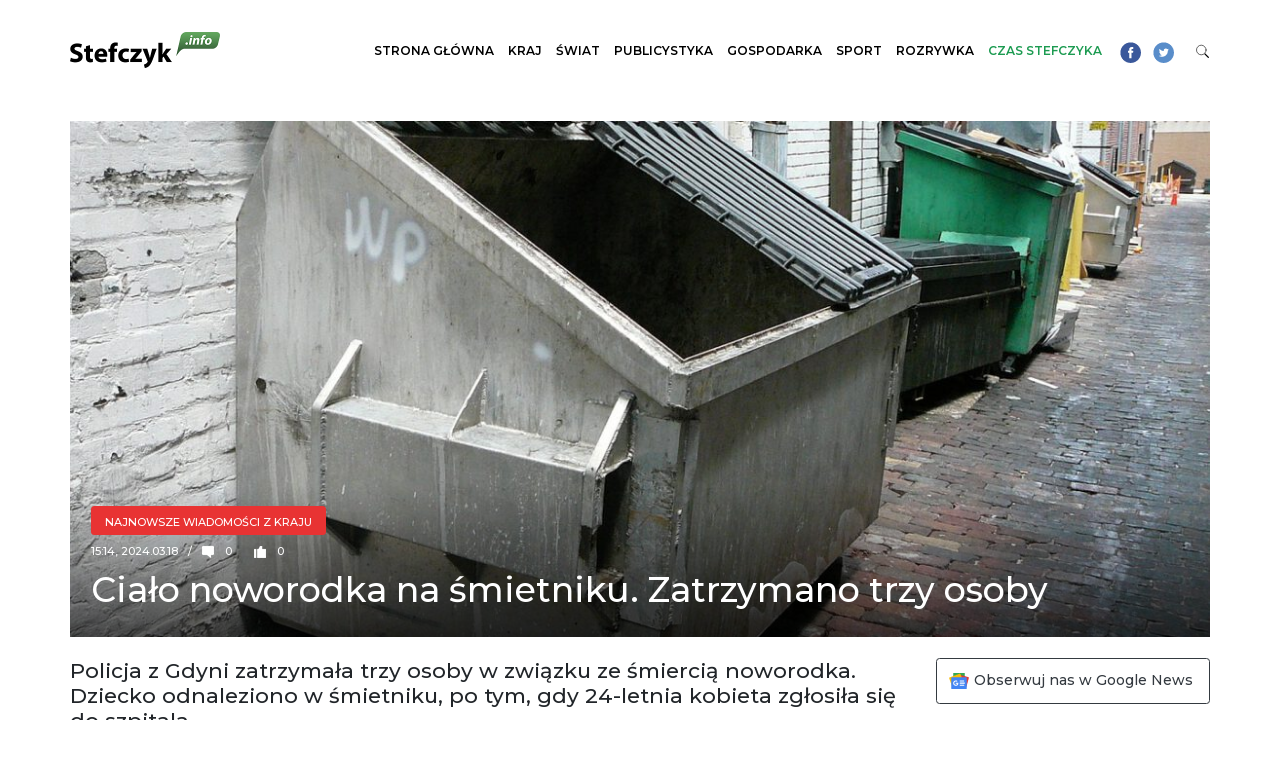

--- FILE ---
content_type: text/html; charset=UTF-8
request_url: https://stefczyk.info/cialo-noworodka-na-smietniku-zatrzymano-trzy-osoby/
body_size: 13185
content:
<!DOCTYPE html><html lang="pl-PL"><head>	<meta charset="UTF-8">	<meta http-equiv="X-UA-Compatible" content="IE=edge">	<meta name="viewport" content="width=device-width, initial-scale=1, shrink-to-fit=no">	<meta name="mobile-web-app-capable" content="yes">	<meta name="apple-mobile-web-app-capable" content="yes">	<meta name="apple-mobile-web-app-title" content="Wiadomości z Polski i Świata &#8211; Stefczyk.info - Stefczyk.info to serwis informacyjny z najważniejszymi wiadomościami z Polski i ze świata: polityka, wydarzenia gospodarcze i finansowe, a także ciekawostki.">			<link rel="apple-touch-icon" sizes="180x180" href="https://stefczyk.info/wp-content/themes/stefczyk/apple-touch-icon.png">	<link rel="icon" type="image/png" sizes="32x32" href="https://stefczyk.info/wp-content/themes/stefczyk/favicon-32x32.png">	<link rel="icon" type="image/png" sizes="16x16" href="https://stefczyk.info/wp-content/themes/stefczyk/favicon-16x16.png">	<link rel="manifest" href="https://stefczyk.info/wp-content/themes/stefczyk/site.webmanifest">	<link rel="mask-icon" href="https://stefczyk.info/wp-content/themes/stefczyk/safari-pinned-tab.svg" color="#5bbad5">	<meta name="msapplication-TileColor" content="#ff0000">	<meta name="theme-color" content="#ffffff">		    <meta http-equiv="refresh" content="30">			<meta name='robots' content='index, follow, max-image-preview:large, max-snippet:-1, max-video-preview:-1' />		<title>Ciało noworodka na śmietniku. Zatrzymano trzy osoby - Wiadomości z Polski i Świata - Stefczyk.info</title>	<link rel="canonical" href="https://stefczyk.info/cialo-noworodka-na-smietniku-zatrzymano-trzy-osoby/" />	<meta property="og:locale" content="pl_PL" />	<meta property="og:type" content="article" />	<meta property="og:title" content="Ciało noworodka na śmietniku. Zatrzymano trzy osoby - Wiadomości z Polski i Świata - Stefczyk.info" />	<meta property="og:description" content="Policja z Gdyni zatrzymała trzy osoby w związku ze śmiercią noworodka. Dziecko odnaleziono w śmietniku, po tym, gdy 24-letnia kobieta zgłosiła się do szpitala. &#8220;W sobotę po południu otrzymaliśmy informację o tym, że do szpitala (w Gdyni &#8211; PAP) została przewieziona 24-letnia kobieta, której obrażenia wskazywały na to, że urodziła dziecko. W trakcie prowadzonych czynności [...]Czytaj dalej…" />	<meta property="og:url" content="https://stefczyk.info/cialo-noworodka-na-smietniku-zatrzymano-trzy-osoby/" />	<meta property="og:site_name" content="Wiadomości z Polski i Świata - Stefczyk.info" />	<meta property="article:published_time" content="2024-03-18T14:14:45+00:00" />	<meta property="og:image" content="https://stefczyk.info/wp-content/uploads/2024/03/dumpster-1517830_1280.jpg" />	<meta property="og:image:width" content="1280" />	<meta property="og:image:height" content="850" />	<meta property="og:image:type" content="image/jpeg" />	<meta name="author" content="Kamila Filipczyk" />	<meta name="twitter:card" content="summary_large_image" />	<meta name="twitter:label1" content="Napisane przez" />	<meta name="twitter:data1" content="Kamila Filipczyk" />	<meta name="twitter:label2" content="Szacowany czas czytania" />	<meta name="twitter:data2" content="2 minuty" /> <script type="application/ld+json" class="yoast-schema-graph">{"@context":"https://schema.org","@graph":[{"@type":"Article","@id":"https://stefczyk.info/cialo-noworodka-na-smietniku-zatrzymano-trzy-osoby/#article","isPartOf":{"@id":"https://stefczyk.info/cialo-noworodka-na-smietniku-zatrzymano-trzy-osoby/"},"author":{"name":"Kamila Filipczyk","@id":"https://stefczyk.info/#/schema/person/31ffc2feecdb9a0188f81aa956b756df"},"headline":"Ciało noworodka na śmietniku. Zatrzymano trzy osoby","datePublished":"2024-03-18T14:14:45+00:00","mainEntityOfPage":{"@id":"https://stefczyk.info/cialo-noworodka-na-smietniku-zatrzymano-trzy-osoby/"},"wordCount":204,"publisher":{"@id":"https://stefczyk.info/#organization"},"image":{"@id":"https://stefczyk.info/cialo-noworodka-na-smietniku-zatrzymano-trzy-osoby/#primaryimage"},"thumbnailUrl":"https://stefczyk.info/wp-content/uploads/2024/03/dumpster-1517830_1280.jpg","keywords":["ciało","Gdynia","noworodek","przestępczość"],"articleSection":["Najnowsze wiadomości z kraju"],"inLanguage":"pl-PL"},{"@type":"WebPage","@id":"https://stefczyk.info/cialo-noworodka-na-smietniku-zatrzymano-trzy-osoby/","url":"https://stefczyk.info/cialo-noworodka-na-smietniku-zatrzymano-trzy-osoby/","name":"Ciało noworodka na śmietniku. Zatrzymano trzy osoby - Wiadomości z Polski i Świata - Stefczyk.info","isPartOf":{"@id":"https://stefczyk.info/#website"},"primaryImageOfPage":{"@id":"https://stefczyk.info/cialo-noworodka-na-smietniku-zatrzymano-trzy-osoby/#primaryimage"},"image":{"@id":"https://stefczyk.info/cialo-noworodka-na-smietniku-zatrzymano-trzy-osoby/#primaryimage"},"thumbnailUrl":"https://stefczyk.info/wp-content/uploads/2024/03/dumpster-1517830_1280.jpg","datePublished":"2024-03-18T14:14:45+00:00","breadcrumb":{"@id":"https://stefczyk.info/cialo-noworodka-na-smietniku-zatrzymano-trzy-osoby/#breadcrumb"},"inLanguage":"pl-PL","potentialAction":[{"@type":"ReadAction","target":["https://stefczyk.info/cialo-noworodka-na-smietniku-zatrzymano-trzy-osoby/"]}]},{"@type":"ImageObject","inLanguage":"pl-PL","@id":"https://stefczyk.info/cialo-noworodka-na-smietniku-zatrzymano-trzy-osoby/#primaryimage","url":"https://stefczyk.info/wp-content/uploads/2024/03/dumpster-1517830_1280.jpg","contentUrl":"https://stefczyk.info/wp-content/uploads/2024/03/dumpster-1517830_1280.jpg","width":1280,"height":850},{"@type":"BreadcrumbList","@id":"https://stefczyk.info/cialo-noworodka-na-smietniku-zatrzymano-trzy-osoby/#breadcrumb","itemListElement":[{"@type":"ListItem","position":1,"name":"Strona główna","item":"https://stefczyk.info/"},{"@type":"ListItem","position":2,"name":"Ciało noworodka na śmietniku. Zatrzymano trzy osoby"}]},{"@type":"WebSite","@id":"https://stefczyk.info/#website","url":"https://stefczyk.info/","name":"Wiadomości z Polski i Świata - Stefczyk.info","description":"Stefczyk.info to serwis informacyjny z najważniejszymi wiadomościami z Polski i ze świata: polityka, wydarzenia gospodarcze i finansowe, a także ciekawostki.","publisher":{"@id":"https://stefczyk.info/#organization"},"potentialAction":[{"@type":"SearchAction","target":{"@type":"EntryPoint","urlTemplate":"https://stefczyk.info/?s={search_term_string}"},"query-input":{"@type":"PropertyValueSpecification","valueRequired":true,"valueName":"search_term_string"}}],"inLanguage":"pl-PL"},{"@type":"Organization","@id":"https://stefczyk.info/#organization","name":"Wiadomości z Polski i Świata - Stefczyk.info","url":"https://stefczyk.info/","logo":{"@type":"ImageObject","inLanguage":"pl-PL","@id":"https://stefczyk.info/#/schema/logo/image/","url":"https://stefczyk.info/wp-content/uploads/2018/07/logo.png","contentUrl":"https://stefczyk.info/wp-content/uploads/2018/07/logo.png","width":450,"height":109,"caption":"Wiadomości z Polski i Świata - Stefczyk.info"},"image":{"@id":"https://stefczyk.info/#/schema/logo/image/"}},{"@type":"Person","@id":"https://stefczyk.info/#/schema/person/31ffc2feecdb9a0188f81aa956b756df","name":"Kamila Filipczyk","image":{"@type":"ImageObject","inLanguage":"pl-PL","@id":"https://stefczyk.info/#/schema/person/image/","url":"https://secure.gravatar.com/avatar/6f43ce77d2b46c72ecdbdd2b9f684830a83c32701a4ef0df822ce89aa538ee30?s=96&d=mm&r=g","contentUrl":"https://secure.gravatar.com/avatar/6f43ce77d2b46c72ecdbdd2b9f684830a83c32701a4ef0df822ce89aa538ee30?s=96&d=mm&r=g","caption":"Kamila Filipczyk"},"url":"https://stefczyk.info/author/kamila/"}]}</script> <link rel="alternate" type="application/rss+xml" title="Wiadomości z Polski i Świata - Stefczyk.info &raquo; Kanał z wpisami" href="https://stefczyk.info/feed/" /><link rel="alternate" title="oEmbed (JSON)" type="application/json+oembed" href="https://stefczyk.info/wp-json/oembed/1.0/embed?url=https%3A%2F%2Fstefczyk.info%2Fcialo-noworodka-na-smietniku-zatrzymano-trzy-osoby%2F" /><link rel="alternate" title="oEmbed (XML)" type="text/xml+oembed" href="https://stefczyk.info/wp-json/oembed/1.0/embed?url=https%3A%2F%2Fstefczyk.info%2Fcialo-noworodka-na-smietniku-zatrzymano-trzy-osoby%2F&#038;format=xml" /><style id='wp-img-auto-sizes-contain-inline-css' type='text/css'>img:is([sizes=auto i],[sizes^="auto," i]){contain-intrinsic-size:3000px 1500px}/*# sourceURL=wp-img-auto-sizes-contain-inline-css */</style><style id='wp-block-library-inline-css' type='text/css'>:root{--wp-block-synced-color:#7a00df;--wp-block-synced-color--rgb:122,0,223;--wp-bound-block-color:var(--wp-block-synced-color);--wp-editor-canvas-background:#ddd;--wp-admin-theme-color:#007cba;--wp-admin-theme-color--rgb:0,124,186;--wp-admin-theme-color-darker-10:#006ba1;--wp-admin-theme-color-darker-10--rgb:0,107,160.5;--wp-admin-theme-color-darker-20:#005a87;--wp-admin-theme-color-darker-20--rgb:0,90,135;--wp-admin-border-width-focus:2px}@media (min-resolution:192dpi){:root{--wp-admin-border-width-focus:1.5px}}.wp-element-button{cursor:pointer}:root .has-very-light-gray-background-color{background-color:#eee}:root .has-very-dark-gray-background-color{background-color:#313131}:root .has-very-light-gray-color{color:#eee}:root .has-very-dark-gray-color{color:#313131}:root .has-vivid-green-cyan-to-vivid-cyan-blue-gradient-background{background:linear-gradient(135deg,#00d084,#0693e3)}:root .has-purple-crush-gradient-background{background:linear-gradient(135deg,#34e2e4,#4721fb 50%,#ab1dfe)}:root .has-hazy-dawn-gradient-background{background:linear-gradient(135deg,#faaca8,#dad0ec)}:root .has-subdued-olive-gradient-background{background:linear-gradient(135deg,#fafae1,#67a671)}:root .has-atomic-cream-gradient-background{background:linear-gradient(135deg,#fdd79a,#004a59)}:root .has-nightshade-gradient-background{background:linear-gradient(135deg,#330968,#31cdcf)}:root .has-midnight-gradient-background{background:linear-gradient(135deg,#020381,#2874fc)}:root{--wp--preset--font-size--normal:16px;--wp--preset--font-size--huge:42px}.has-regular-font-size{font-size:1em}.has-larger-font-size{font-size:2.625em}.has-normal-font-size{font-size:var(--wp--preset--font-size--normal)}.has-huge-font-size{font-size:var(--wp--preset--font-size--huge)}.has-text-align-center{text-align:center}.has-text-align-left{text-align:left}.has-text-align-right{text-align:right}.has-fit-text{white-space:nowrap!important}#end-resizable-editor-section{display:none}.aligncenter{clear:both}.items-justified-left{justify-content:flex-start}.items-justified-center{justify-content:center}.items-justified-right{justify-content:flex-end}.items-justified-space-between{justify-content:space-between}.screen-reader-text{border:0;clip-path:inset(50%);height:1px;margin:-1px;overflow:hidden;padding:0;position:absolute;width:1px;word-wrap:normal!important}.screen-reader-text:focus{background-color:#ddd;clip-path:none;color:#444;display:block;font-size:1em;height:auto;left:5px;line-height:normal;padding:15px 23px 14px;text-decoration:none;top:5px;width:auto;z-index:100000}html :where(.has-border-color){border-style:solid}html :where([style*=border-top-color]){border-top-style:solid}html :where([style*=border-right-color]){border-right-style:solid}html :where([style*=border-bottom-color]){border-bottom-style:solid}html :where([style*=border-left-color]){border-left-style:solid}html :where([style*=border-width]){border-style:solid}html :where([style*=border-top-width]){border-top-style:solid}html :where([style*=border-right-width]){border-right-style:solid}html :where([style*=border-bottom-width]){border-bottom-style:solid}html :where([style*=border-left-width]){border-left-style:solid}html :where(img[class*=wp-image-]){height:auto;max-width:100%}:where(figure){margin:0 0 1em}html :where(.is-position-sticky){--wp-admin--admin-bar--position-offset:var(--wp-admin--admin-bar--height,0px)}@media screen and (max-width:600px){html :where(.is-position-sticky){--wp-admin--admin-bar--position-offset:0px}}/*# sourceURL=wp-block-library-inline-css */</style><style id='global-styles-inline-css' type='text/css'>:root{--wp--preset--aspect-ratio--square: 1;--wp--preset--aspect-ratio--4-3: 4/3;--wp--preset--aspect-ratio--3-4: 3/4;--wp--preset--aspect-ratio--3-2: 3/2;--wp--preset--aspect-ratio--2-3: 2/3;--wp--preset--aspect-ratio--16-9: 16/9;--wp--preset--aspect-ratio--9-16: 9/16;--wp--preset--color--black: #000000;--wp--preset--color--cyan-bluish-gray: #abb8c3;--wp--preset--color--white: #ffffff;--wp--preset--color--pale-pink: #f78da7;--wp--preset--color--vivid-red: #cf2e2e;--wp--preset--color--luminous-vivid-orange: #ff6900;--wp--preset--color--luminous-vivid-amber: #fcb900;--wp--preset--color--light-green-cyan: #7bdcb5;--wp--preset--color--vivid-green-cyan: #00d084;--wp--preset--color--pale-cyan-blue: #8ed1fc;--wp--preset--color--vivid-cyan-blue: #0693e3;--wp--preset--color--vivid-purple: #9b51e0;--wp--preset--gradient--vivid-cyan-blue-to-vivid-purple: linear-gradient(135deg,rgb(6,147,227) 0%,rgb(155,81,224) 100%);--wp--preset--gradient--light-green-cyan-to-vivid-green-cyan: linear-gradient(135deg,rgb(122,220,180) 0%,rgb(0,208,130) 100%);--wp--preset--gradient--luminous-vivid-amber-to-luminous-vivid-orange: linear-gradient(135deg,rgb(252,185,0) 0%,rgb(255,105,0) 100%);--wp--preset--gradient--luminous-vivid-orange-to-vivid-red: linear-gradient(135deg,rgb(255,105,0) 0%,rgb(207,46,46) 100%);--wp--preset--gradient--very-light-gray-to-cyan-bluish-gray: linear-gradient(135deg,rgb(238,238,238) 0%,rgb(169,184,195) 100%);--wp--preset--gradient--cool-to-warm-spectrum: linear-gradient(135deg,rgb(74,234,220) 0%,rgb(151,120,209) 20%,rgb(207,42,186) 40%,rgb(238,44,130) 60%,rgb(251,105,98) 80%,rgb(254,248,76) 100%);--wp--preset--gradient--blush-light-purple: linear-gradient(135deg,rgb(255,206,236) 0%,rgb(152,150,240) 100%);--wp--preset--gradient--blush-bordeaux: linear-gradient(135deg,rgb(254,205,165) 0%,rgb(254,45,45) 50%,rgb(107,0,62) 100%);--wp--preset--gradient--luminous-dusk: linear-gradient(135deg,rgb(255,203,112) 0%,rgb(199,81,192) 50%,rgb(65,88,208) 100%);--wp--preset--gradient--pale-ocean: linear-gradient(135deg,rgb(255,245,203) 0%,rgb(182,227,212) 50%,rgb(51,167,181) 100%);--wp--preset--gradient--electric-grass: linear-gradient(135deg,rgb(202,248,128) 0%,rgb(113,206,126) 100%);--wp--preset--gradient--midnight: linear-gradient(135deg,rgb(2,3,129) 0%,rgb(40,116,252) 100%);--wp--preset--font-size--small: 13px;--wp--preset--font-size--medium: 20px;--wp--preset--font-size--large: 36px;--wp--preset--font-size--x-large: 42px;--wp--preset--spacing--20: 0.44rem;--wp--preset--spacing--30: 0.67rem;--wp--preset--spacing--40: 1rem;--wp--preset--spacing--50: 1.5rem;--wp--preset--spacing--60: 2.25rem;--wp--preset--spacing--70: 3.38rem;--wp--preset--spacing--80: 5.06rem;--wp--preset--shadow--natural: 6px 6px 9px rgba(0, 0, 0, 0.2);--wp--preset--shadow--deep: 12px 12px 50px rgba(0, 0, 0, 0.4);--wp--preset--shadow--sharp: 6px 6px 0px rgba(0, 0, 0, 0.2);--wp--preset--shadow--outlined: 6px 6px 0px -3px rgb(255, 255, 255), 6px 6px rgb(0, 0, 0);--wp--preset--shadow--crisp: 6px 6px 0px rgb(0, 0, 0);}:where(.is-layout-flex){gap: 0.5em;}:where(.is-layout-grid){gap: 0.5em;}body .is-layout-flex{display: flex;}.is-layout-flex{flex-wrap: wrap;align-items: center;}.is-layout-flex > :is(*, div){margin: 0;}body .is-layout-grid{display: grid;}.is-layout-grid > :is(*, div){margin: 0;}:where(.wp-block-columns.is-layout-flex){gap: 2em;}:where(.wp-block-columns.is-layout-grid){gap: 2em;}:where(.wp-block-post-template.is-layout-flex){gap: 1.25em;}:where(.wp-block-post-template.is-layout-grid){gap: 1.25em;}.has-black-color{color: var(--wp--preset--color--black) !important;}.has-cyan-bluish-gray-color{color: var(--wp--preset--color--cyan-bluish-gray) !important;}.has-white-color{color: var(--wp--preset--color--white) !important;}.has-pale-pink-color{color: var(--wp--preset--color--pale-pink) !important;}.has-vivid-red-color{color: var(--wp--preset--color--vivid-red) !important;}.has-luminous-vivid-orange-color{color: var(--wp--preset--color--luminous-vivid-orange) !important;}.has-luminous-vivid-amber-color{color: var(--wp--preset--color--luminous-vivid-amber) !important;}.has-light-green-cyan-color{color: var(--wp--preset--color--light-green-cyan) !important;}.has-vivid-green-cyan-color{color: var(--wp--preset--color--vivid-green-cyan) !important;}.has-pale-cyan-blue-color{color: var(--wp--preset--color--pale-cyan-blue) !important;}.has-vivid-cyan-blue-color{color: var(--wp--preset--color--vivid-cyan-blue) !important;}.has-vivid-purple-color{color: var(--wp--preset--color--vivid-purple) !important;}.has-black-background-color{background-color: var(--wp--preset--color--black) !important;}.has-cyan-bluish-gray-background-color{background-color: var(--wp--preset--color--cyan-bluish-gray) !important;}.has-white-background-color{background-color: var(--wp--preset--color--white) !important;}.has-pale-pink-background-color{background-color: var(--wp--preset--color--pale-pink) !important;}.has-vivid-red-background-color{background-color: var(--wp--preset--color--vivid-red) !important;}.has-luminous-vivid-orange-background-color{background-color: var(--wp--preset--color--luminous-vivid-orange) !important;}.has-luminous-vivid-amber-background-color{background-color: var(--wp--preset--color--luminous-vivid-amber) !important;}.has-light-green-cyan-background-color{background-color: var(--wp--preset--color--light-green-cyan) !important;}.has-vivid-green-cyan-background-color{background-color: var(--wp--preset--color--vivid-green-cyan) !important;}.has-pale-cyan-blue-background-color{background-color: var(--wp--preset--color--pale-cyan-blue) !important;}.has-vivid-cyan-blue-background-color{background-color: var(--wp--preset--color--vivid-cyan-blue) !important;}.has-vivid-purple-background-color{background-color: var(--wp--preset--color--vivid-purple) !important;}.has-black-border-color{border-color: var(--wp--preset--color--black) !important;}.has-cyan-bluish-gray-border-color{border-color: var(--wp--preset--color--cyan-bluish-gray) !important;}.has-white-border-color{border-color: var(--wp--preset--color--white) !important;}.has-pale-pink-border-color{border-color: var(--wp--preset--color--pale-pink) !important;}.has-vivid-red-border-color{border-color: var(--wp--preset--color--vivid-red) !important;}.has-luminous-vivid-orange-border-color{border-color: var(--wp--preset--color--luminous-vivid-orange) !important;}.has-luminous-vivid-amber-border-color{border-color: var(--wp--preset--color--luminous-vivid-amber) !important;}.has-light-green-cyan-border-color{border-color: var(--wp--preset--color--light-green-cyan) !important;}.has-vivid-green-cyan-border-color{border-color: var(--wp--preset--color--vivid-green-cyan) !important;}.has-pale-cyan-blue-border-color{border-color: var(--wp--preset--color--pale-cyan-blue) !important;}.has-vivid-cyan-blue-border-color{border-color: var(--wp--preset--color--vivid-cyan-blue) !important;}.has-vivid-purple-border-color{border-color: var(--wp--preset--color--vivid-purple) !important;}.has-vivid-cyan-blue-to-vivid-purple-gradient-background{background: var(--wp--preset--gradient--vivid-cyan-blue-to-vivid-purple) !important;}.has-light-green-cyan-to-vivid-green-cyan-gradient-background{background: var(--wp--preset--gradient--light-green-cyan-to-vivid-green-cyan) !important;}.has-luminous-vivid-amber-to-luminous-vivid-orange-gradient-background{background: var(--wp--preset--gradient--luminous-vivid-amber-to-luminous-vivid-orange) !important;}.has-luminous-vivid-orange-to-vivid-red-gradient-background{background: var(--wp--preset--gradient--luminous-vivid-orange-to-vivid-red) !important;}.has-very-light-gray-to-cyan-bluish-gray-gradient-background{background: var(--wp--preset--gradient--very-light-gray-to-cyan-bluish-gray) !important;}.has-cool-to-warm-spectrum-gradient-background{background: var(--wp--preset--gradient--cool-to-warm-spectrum) !important;}.has-blush-light-purple-gradient-background{background: var(--wp--preset--gradient--blush-light-purple) !important;}.has-blush-bordeaux-gradient-background{background: var(--wp--preset--gradient--blush-bordeaux) !important;}.has-luminous-dusk-gradient-background{background: var(--wp--preset--gradient--luminous-dusk) !important;}.has-pale-ocean-gradient-background{background: var(--wp--preset--gradient--pale-ocean) !important;}.has-electric-grass-gradient-background{background: var(--wp--preset--gradient--electric-grass) !important;}.has-midnight-gradient-background{background: var(--wp--preset--gradient--midnight) !important;}.has-small-font-size{font-size: var(--wp--preset--font-size--small) !important;}.has-medium-font-size{font-size: var(--wp--preset--font-size--medium) !important;}.has-large-font-size{font-size: var(--wp--preset--font-size--large) !important;}.has-x-large-font-size{font-size: var(--wp--preset--font-size--x-large) !important;}/*# sourceURL=global-styles-inline-css */</style><style id='classic-theme-styles-inline-css' type='text/css'>/*! This file is auto-generated */.wp-block-button__link{color:#fff;background-color:#32373c;border-radius:9999px;box-shadow:none;text-decoration:none;padding:calc(.667em + 2px) calc(1.333em + 2px);font-size:1.125em}.wp-block-file__button{background:#32373c;color:#fff;text-decoration:none}/*# sourceURL=/wp-includes/css/classic-themes.min.css */</style><link rel='stylesheet' id='gn-frontend-gnfollow-style-css' href='https://stefczyk.info/wp-content/plugins/gn-publisher/assets/css/gn-frontend-gnfollow.min.css?ver=1.5.26' type='text/css' media='all' /><link rel='stylesheet' id='wp-polls-css' href='https://stefczyk.info/wp-content/plugins/wp-polls/polls-css.css?ver=2.77.3' type='text/css' media='all' /><style id='wp-polls-inline-css' type='text/css'>.wp-polls .pollbar {	margin: 1px;	font-size: 8px;	line-height: 10px;	height: 10px;	background: #1c9b51;	border: 1px solid #ffffff;}/*# sourceURL=wp-polls-inline-css */</style><link rel='stylesheet' id='swiper-styles-css' href='https://stefczyk.info/wp-content/themes/stefczyk/css/swiper.min.css?ver=6.9' type='text/css' media='all' /><link rel='stylesheet' id='stefczyk-styles-css' href='https://stefczyk.info/wp-content/themes/stefczyk/css/theme.min.css?ver=1.0.1711453291' type='text/css' media='all' /> <script type="text/javascript" src="https://stefczyk.info/wp-includes/js/jquery/jquery.min.js?ver=3.7.1" id="jquery-core-js"></script> <script type="text/javascript" src="https://stefczyk.info/wp-includes/js/jquery/jquery-migrate.min.js?ver=3.4.1" id="jquery-migrate-js"></script> <style type="text/css">.recentcomments a{display:inline !important;padding:0 !important;margin:0 !important;}</style>		<style type="text/css" id="wp-custom-css">			.cat-kraj h1:before {    background: #e83333;	  height: 0px;}		</style>		        <meta property="og:type"               content="article" />    <meta property="og:title"              content="Ciało noworodka na śmietniku.  Zatrzymano trzy osoby" />    <meta property="og:image"              content="https://stefczyk.info/wp-content/uploads/2024/03/dumpster-1517830_1280-1170x530.jpg" />        <meta property="fb:app_id" content="243684172958905" />    <meta property="fb:admins" content="2295600730466597"/>    <meta property="fb:admins" content="328564804570956"/>    <meta property="fb:admins" content="748548282155751"/>    <meta property="fb:admins" content="2184592311612177"/>    <meta property="fb:admins" content="1052988488239082"/> <script type="text/javascript">
!function(){"use strict";function e(e){var t=!(arguments.length>1&&void 0!==arguments[1])||arguments[1],c=document.createElement("script");c.src=e,t?c.type="module":(c.async=!0,c.type="text/javascript",c.setAttribute("nomodule",""));var n=document.getElementsByTagName("script")[0];n.parentNode.insertBefore(c,n)}!function(t,c){!function(t,c,n){var a,o,r;n.accountId=c,null!==(a=t.marfeel)&&void 0!==a||(t.marfeel={}),null!==(o=(r=t.marfeel).cmd)&&void 0!==o||(r.cmd=[]),t.marfeel.config=n;var i="https://sdk.mrf.io/statics";e("".concat(i,"/marfeel-sdk.js?id=").concat(c),!0),e("".concat(i,"/marfeel-sdk.es5.js?id=").concat(c),!1)}(t,c,arguments.length>2&&void 0!==arguments[2]?arguments[2]:{})}(window,5369,{} /*config*/)}();
	</script> <script async src="https://www.googletagmanager.com/gtag/js?id=UA-25490133-1"></script> <script>
        window.dataLayer = window.dataLayer || [];
        function gtag(){dataLayer.push(arguments);}
        gtag('js', new Date());
        gtag('config', 'UA-25490133-1');
    </script> </head><body class="wp-singular post-template-default single single-post postid-115524 single-format-standard wp-custom-logo wp-theme-stefczyk group-blog"> <script>
!function(f,b,e,v,n,t,s)
{if(f.fbq)return;n=f.fbq=function(){n.callMethod?
n.callMethod.apply(n,arguments):n.queue.push(arguments)};
if(!f._fbq)f._fbq=n;n.push=n;n.loaded=!0;n.version='2.0';
n.queue=[];t=b.createElement(e);t.async=!0;
t.src=v;s=b.getElementsByTagName(e)[0];
s.parentNode.insertBefore(t,s)}(window,document,'script',
'https://connect.facebook.net/en_US/fbevents.js');
fbq('init', '1580968395454752'); 
fbq('track', 'PageView');
</script> <noscript><img height="1" width="1" src="https://www.facebook.com/tr?id=1580968395454752&ev=PageView&noscript=1"/></noscript> <script>
  window.fbAsyncInit = function() {
    FB.init({
      appId            : '243684172958905',
      autoLogAppEvents : true,
      xfbml            : true,
      version          : 'v14.0'
    });
	FB.api( '/', 'GET', {"id":"https://stefczyk.info/cialo-noworodka-na-smietniku-zatrzymano-trzy-osoby/"},
	function(response) {
		console.log(response);
	}
	);
  };
</script> <script async defer crossorigin="anonymous" src="https://connect.facebook.net/en_US/sdk.js"></script> <div class="container-fluid pl-0 pr-0">	<div class="container pl-0 pr-0 nav-container">				<nav class="navbar navbar-light navbar-expand-md pl-0 pr-0">			<a href="https://stefczyk.info/" class="navbar-brand custom-logo-link" rel="home"><img width="450" height="109" src="https://stefczyk.info/wp-content/uploads/2018/07/logo.png" class="img-fluid" alt="Wiadomości z Polski i Świata &#8211; Stefczyk.info" decoding="async" srcset="https://stefczyk.info/wp-content/uploads/2018/07/logo.png 450w, https://stefczyk.info/wp-content/uploads/2018/07/logo-300x73.png 300w" sizes="(max-width: 450px) 100vw, 450px" /></a>				<button class="navbar-toggler p-0" type="button" data-toggle="collapse" data-target="#navbarNavDropdown" aria-controls="navbarNavDropdown" aria-expanded="false" aria-label="Toggle navigation">					<span class="navbar-toggler-icon"></span>				</button>								<div id="navbarNavDropdown" class="collapse navbar-collapse"><ul id="main-menu" class="navbar-nav ml-auto text-uppercase font-weight-bold"><li itemscope="itemscope" itemtype="https://www.schema.org/SiteNavigationElement" id="menu-item-8" class="menu-item menu-item-type-post_type menu-item-object-page menu-item-home menu-item-8 nav-item"><a title="Strona główna" href="https://stefczyk.info/" class="nav-link">Strona główna</a></li><li itemscope="itemscope" itemtype="https://www.schema.org/SiteNavigationElement" id="menu-item-9" class="menu-item menu-item-type-taxonomy menu-item-object-category current-post-ancestor current-menu-parent current-post-parent active menu-item-9 nav-item"><a title="Kraj" href="https://stefczyk.info/wiadomosci-z-kraju/" class="nav-link">Kraj</a></li><li itemscope="itemscope" itemtype="https://www.schema.org/SiteNavigationElement" id="menu-item-10" class="menu-item menu-item-type-taxonomy menu-item-object-category menu-item-10 nav-item"><a title="Świat" href="https://stefczyk.info/wiadomosci-ze-swiata/" class="nav-link">Świat</a></li><li itemscope="itemscope" itemtype="https://www.schema.org/SiteNavigationElement" id="menu-item-11" class="menu-item menu-item-type-taxonomy menu-item-object-category menu-item-11 nav-item"><a title="Publicystyka" href="https://stefczyk.info/publicystyka/" class="nav-link">Publicystyka</a></li><li itemscope="itemscope" itemtype="https://www.schema.org/SiteNavigationElement" id="menu-item-12" class="menu-item menu-item-type-taxonomy menu-item-object-category menu-item-12 nav-item"><a title="Gospodarka" href="https://stefczyk.info/wiadomosci-gospodarcze/" class="nav-link">Gospodarka</a></li><li itemscope="itemscope" itemtype="https://www.schema.org/SiteNavigationElement" id="menu-item-13" class="menu-item menu-item-type-taxonomy menu-item-object-category menu-item-13 nav-item"><a title="Sport" href="https://stefczyk.info/wiadomosci-sportowe/" class="nav-link">Sport</a></li><li itemscope="itemscope" itemtype="https://www.schema.org/SiteNavigationElement" id="menu-item-14" class="menu-item menu-item-type-taxonomy menu-item-object-category menu-item-14 nav-item"><a title="Rozrywka" href="https://stefczyk.info/rozrywka/" class="nav-link">Rozrywka</a></li><li itemscope="itemscope" itemtype="https://www.schema.org/SiteNavigationElement" id="menu-item-1737" class="czas-stefczyka-link menu-item menu-item-type-post_type menu-item-object-page menu-item-1737 nav-item"><a title="Czas Stefczyka" href="https://stefczyk.info/czas-stefczyka/" class="nav-link">Czas Stefczyka</a></li></ul></div>				<a href="https://www.facebook.com/stefczyk.info/" title="Facebook" class="header-social" target="_blank" rel="nofollow">					<img src="https://stefczyk.info/wp-content/themes/stefczyk/img/fb.svg" alt="Facebook" />				</a>				<a href="https://twitter.com/stefczyk_info" title="Twitter" class="header-social" target="_blank" rel="nofollow">					<img src="https://stefczyk.info/wp-content/themes/stefczyk/img/tw.svg" alt="Twitter" />				</a>				<a href="#" class="search-ico" title="szukaj">					<img src="https://stefczyk.info/wp-content/themes/stefczyk/img/search-icon.svg" alt="szukaj" />				</a>		</nav>		<div class="container search-form pb-4 pl-0 pr-0 d-none">			<form method="get" id="searchform" action="https://stefczyk.info/" role="search">	<label class="assistive-text" for="s">Szukaj</label>	<div class="input-group">		<input class="field form-control rounded-0" id="s" name="s" type="text"			placeholder="Szukaj &hellip;" value="">		<span class="input-group-append">			<input class="submit btn rounded-0" id="searchsubmit" name="submit" type="submit"			value="Szukaj">	</span>	</div></form>		</div>	</div>	</div><div class="wrapper mt-4" id="archive-wrapper">    <div class="container pl-0" id="content" tabindex="-1">					<p class="post-date mb-2 mobile-meta d-flex">				<span class="mr-2">15:14, 2024.03.18</span>				<span class="thumbnail-fb ml-auto">										<span class="thumbnail-fb-comments mr-2">						<img class="fb-ico-mobile" src="https://stefczyk.info/wp-content/themes/stefczyk/img/thumbnail-fb-comments-black.png" alt=""/>						0					</span>					<span class="thumbnail-fb-likes">						<img class="fb-ico-mobile" src="https://stefczyk.info/wp-content/themes/stefczyk/img/thumbnail-fb-likes-black.png" alt=""/>						0					</span>				</span>			</p>		        <div class="row ml-0 mb-4 single-thumbnail post-thumbnail position-relative mb-3">			<img width="1170" height="530" src="https://stefczyk.info/wp-content/uploads/2024/03/dumpster-1517830_1280-1170x530.jpg" class="attachment-post-thumbnail size-post-thumbnail wp-post-image" alt="Ciało noworodka na śmietniku.  Zatrzymano trzy osoby" decoding="async" fetchpriority="high" />			            <span class="thumbnail-gradient position-absolute pl-4 pr-4 pt-4 pb-3">				<a href="https://stefczyk.info/wiadomosci-z-kraju/" title=""                   class="rounded cat-wiadomosci-z-kraju d-inline-block mb-2 pt-1 pb-0 pl-3 pr-3 text-uppercase">					Najnowsze wiadomości z kraju				</a>				<p class="post-date mb-1 desktop-meta">					<span class="mr-2">15:14, 2024.03.18</span> /					<span class="thumbnail-fb ml-2">                        						<span class="thumbnail-fb-comments mr-1">							<img class="fb-ico-desktop" src="https://stefczyk.info/wp-content/themes/stefczyk/img/thumbnail-fb-comments.png" alt=""/>							<img class="fb-ico-mobile" src="https://stefczyk.info/wp-content/themes/stefczyk/img/thumbnail-fb-comments-black.png" alt=""/>							0						</span>						<span class="thumbnail-fb-likes">							<img class="fb-ico-desktop" src="https://stefczyk.info/wp-content/themes/stefczyk/img/thumbnail-fb-likes.png" alt=""/>							<img class="fb-ico-mobile" src="https://stefczyk.info/wp-content/themes/stefczyk/img/thumbnail-fb-likes-black.png" alt=""/>							0						</span>					</span>				</p>				<h1 class="entry-title">Ciało noworodka na śmietniku.  Zatrzymano trzy osoby</h1>	            			</span>        </div>        <div class="row mb-4">            <div class="col-9">									<article class="entry-content post-115524 post type-post status-publish format-standard has-post-thumbnail hentry category-wiadomosci-z-kraju tag-cialo tag-gdynia tag-noworodek tag-przestepczosc" id="post-115524">	<h4>Policja z Gdyni zatrzymała trzy osoby w związku ze śmiercią noworodka. Dziecko odnaleziono w śmietniku, po tym, gdy 24-letnia kobieta zgłosiła się do szpitala.</h4><p>&#8220;W sobotę po południu otrzymaliśmy informację o tym, że do szpitala (w Gdyni &#8211; PAP) została przewieziona 24-letnia kobieta, której obrażenia wskazywały na to, że urodziła dziecko. W trakcie prowadzonych czynności policjanci znaleźli zwłoki chłopczyka&#8221; &#8211; podała w poniedziałek oficer prasowa gdyńskiej policji podkom. Jolanta Grunert.</p><p>Wyjaśniła, że wykonano oględziny z udziałem prokuratora i biegłego lekarza medycyny sądowej.</p><p>Rzeczniczka Prokuratury Okręgowej w Gdańsku prok. Grażyna Wawryniuk dodała, że w związku ze śmiercią noworodka zatrzymano trzy osoby: 24-latkę (prawdopodobnie matkę dziecka) oraz dwoje członków jej rodziny.</p><p>Zaznaczyła, że kobieta zgłosiła się do szpitala z bólami. Lekarz stwierdził, że mogło dojść do porodu. &#8220;Kobieta wskazała funkcjonariuszom miejsce ukrycia zwłok, był to śmietnik&#8221; &#8211; przekazała Wawryniuk.</p><p>Prokurator zadecydował o przewiezieniu ciała noworodka na sekcję zwłok.</p><p>O sprawie jako pierwsze poinformowało Radio Gdańsk.</p></article>                    <div class="row ml-0 mr-0 mb-4 mt-4 post-details">                        <div>							                                <span>Źródło: PAP</span>														                                <span>Autor: Piotr Mirowicz</span>							                        </div>                        <div class="ml-auto">							                                Fot. Pixabay/zdjęcie ilustracyjne							                        </div>                    </div>                    										                    <div class="single-social pt-4 pb-4 d-flex flex-row justify-content-center align-items-center">                                                <div class="fb-like ml-4 mr-4 position-relative" data-layout="button_count" data-action="recommend" data-size="small"                             data-show-faces="false" data-share="false"></div>                                                <a class="twitter-share-button ml-4 mr-4 position-relative"                           href="https://twitter.com/intent/tweet">                            Tweet</a>                    </div>																				<div id="fb-comments" class="single-fb-comments pt-4 pb-4">                        <div class="fb-comments" data-width="100%" data-href="https://stefczyk.info/cialo-noworodka-na-smietniku-zatrzymano-trzy-osoby/"                             data-numposts="10"></div>                    </div>																			            </div>            <div class="col-3 pr-0">                <div class="column-cats">					<a href="https://news.google.com/publications/CAAqKAgKIiJDQklTRXdnTWFnOEtEWE4wWldaamVubHJMbWx1Wm04b0FBUAE?hl=pl&gl=PL&ceid=PL%3Apl" target="_blank" title="" class="rounded d-block p-2 mb-5 text-dark border border-dark"><img src="https://stefczyk.info/wp-content/themes/stefczyk/img/google-news.svg" alt="" style="width:30px;height:auto; mr-2" />Obserwuj nas w Google News</a>											<div class="cat-gospodarka">							<p class="prawa-belka-second">								<span>Ankieta</span>							</p>							<div class="left-post mb-4">								<div id="polls-40" class="wp-polls">	<form id="polls_form_40" class="wp-polls-form" action="/index.php" method="post">		<p style="display: none;"><input type="hidden" id="poll_40_nonce" name="wp-polls-nonce" value="60b791b41e" /></p>		<p style="display: none;"><input type="hidden" name="poll_id" value="40" /></p>		<div class="poll-question__header">Kto będzie następnym prezydentem Polski?</div><div id="polls-40-ans" class="wp-polls-ans"><ul class="wp-polls-ul mb-4 ml-0">		<li><input type="radio" id="poll-answer-146" name="poll_40" value="146" /> <label for="poll-answer-146">Mateusz Morawiecki</label></li>		<li><input type="radio" id="poll-answer-147" name="poll_40" value="147" /> <label for="poll-answer-147">Donald Tusk</label></li>		<li><input type="radio" id="poll-answer-148" name="poll_40" value="148" /> <label for="poll-answer-148">Szymon Hołownia</label></li>		<li><input type="radio" id="poll-answer-149" name="poll_40" value="149" /> <label for="poll-answer-149">Rafał Trzaskowski</label></li>		<li><input type="radio" id="poll-answer-150" name="poll_40" value="150" /> <label for="poll-answer-150">Kacper Płażyński</label></li>		<li><input type="radio" id="poll-answer-151" name="poll_40" value="151" /> <label for="poll-answer-151">Beata Szydło</label></li>		<li><input type="radio" id="poll-answer-152" name="poll_40" value="152" /> <label for="poll-answer-152">Ktoś inny</label></li>		</ul><div class="text-center"><input type="button" name="vote" value="   Vote   " class="text-uppercase btn btn-success btn-sm pt-2 pb-2 pl-4 pr-4" onclick="poll_vote(40);" /></div><div class="text-center"><a href="#ViewPollResults" onclick="poll_result(40); return false;" title="View Results Of This Poll" class="badge badge-success text-uppercase">View Results</a></div></div>	</form></div><div id="polls-40-loading" class="wp-polls-loading"><img src="https://stefczyk.info/wp-content/plugins/wp-polls/images/loading.gif" width="16" height="16" alt="Ładowanie ..." title="Ładowanie ..." class="wp-polls-image" />&nbsp;Ładowanie ...</div>							</div>						</div>										                    <div class="cat-wiadomosci-z-kraju">                        <p class="prawa-belka-glowne">							<span>Kraj</span>                        </p>						                                <div class="left-post mb-4">												<p class="post-date mb-2 mobile-meta d-flex">				<span class="mr-2">16:33, 2026.01.26</span>				<span class="thumbnail-fb ml-auto">										<span class="thumbnail-fb-comments mr-2">						<img class="fb-ico-mobile" src="https://stefczyk.info/wp-content/themes/stefczyk/img/thumbnail-fb-comments-black.png" alt=""/>						0					</span>					<span class="thumbnail-fb-likes">						<img class="fb-ico-mobile" src="https://stefczyk.info/wp-content/themes/stefczyk/img/thumbnail-fb-likes-black.png" alt=""/>						0					</span>				</span>			</p>											                                        <div class="post-thumbnail position-relative mb-3">                                            <a href="https://stefczyk.info/prezydent-nawrocki-potrafimy-nazywac-rzeczy-po-imieniu/" title="Prezydent Nawrocki: potrafimy nazywać rzeczy po imieniu"                                               class="position-relative">																				<img width="257" height="150" src="https://stefczyk.info/wp-content/uploads/2025/01/AWIK_Nawrocki_21112040-scaled-e1736346038924-257x150.jpg" class="attachment-small-post size-small-post wp-post-image" alt="Prezydent Nawrocki: potrafimy nazywać rzeczy po imieniu" decoding="async" loading="lazy" srcset="https://stefczyk.info/wp-content/uploads/2025/01/AWIK_Nawrocki_21112040-scaled-e1736346038924-257x150.jpg 257w, https://stefczyk.info/wp-content/uploads/2025/01/AWIK_Nawrocki_21112040-scaled-e1736346038924-390x227.jpg 390w" sizes="auto, (max-width: 257px) 100vw, 257px" />													                                            </a>                                            <span class="thumbnail-gradient position-absolute desktop-meta">												<span class="thumbnail-fb d-flex justify-content-end align-items-center p-4">												                                                     <span class="thumbnail-fb-comments">											<img src="https://stefczyk.info/wp-content/themes/stefczyk/img/thumbnail-fb-comments.png" alt="" /> 0                                        </span>										<span class="thumbnail-fb-likes">											<img src="https://stefczyk.info/wp-content/themes/stefczyk/img/thumbnail-fb-likes.png" alt="" /> 0										</span>												</span>											</span>                                        </div>									                                    <p class="post-date mb-0 desktop-meta">16:33                                        , 2026.01.26</p>                                    <p class="entry-title font-weight-bold">                                        <a href="https://stefczyk.info/prezydent-nawrocki-potrafimy-nazywac-rzeczy-po-imieniu/"                                           title="Prezydent Nawrocki: potrafimy nazywać rzeczy po imieniu">Prezydent Nawrocki: potrafimy nazywać rzeczy po imieniu</a>                                    </p>                                </div>													                        <div class="pr-0 pb-4 posts-small category-posts-small">							                                    <div class="right-sidebar-post pl-3">                                        <p class="post-date mb-0">16:37                                            , 2026.01.23</p>                                        <p class="entry-title">                                            <a href="https://stefczyk.info/ten-sondaz-nie-spodoba-sie-tuskowi/"                                               title="Ten sondaż nie spodoba się Tuskowi">Ten sondaż nie spodoba się Tuskowi</a>                                        </p>                                    </div>								                                    <div class="right-sidebar-post pl-3">                                        <p class="post-date mb-0">9:55                                            , 2026.01.22</p>                                        <p class="entry-title">                                            <a href="https://stefczyk.info/prezydent-nawrocki-zdradzil-reakcje-trumpa-na-udzial-polski-w-radzie-pokoju/"                                               title="Prezydent Nawrocki zdradził reakcję Trumpa na udział Polski w Radzie Pokoju">Prezydent Nawrocki zdradził reakcję Trumpa na udział Polski w Radzie Pokoju</a>                                        </p>                                    </div>								                                    <div class="right-sidebar-post pl-3">                                        <p class="post-date mb-0">17:45                                            , 2026.01.21</p>                                        <p class="entry-title">                                            <a href="https://stefczyk.info/prezydent-skierowal-budzet-do-tk-to-budzet-niespelnionych-obietnic/"                                               title="Prezydent skierował budżet do TK: to budżet niespełnionych obietnic">Prezydent skierował budżet do TK: to budżet niespełnionych obietnic</a>                                        </p>                                    </div>								                                    <div class="right-sidebar-post pl-3">                                        <p class="post-date mb-0">17:48                                            , 2026.01.19</p>                                        <p class="entry-title">                                            <a href="https://stefczyk.info/nowe-ustalenia-ws-iwony-wieczorek-jest-oficjalne-potwierdzenie-prokuratury/"                                               title="Nowe ustalenia ws. Iwony Wieczorek. Jest oficjalne potwierdzenie prokuratury">Nowe ustalenia ws. Iwony Wieczorek. Jest oficjalne potwierdzenie prokuratury</a>                                        </p>                                    </div>															                        </div>                    </div>                    <div class="cat-wiadomosci-ze-swiata">                        <p class="prawa-belka-glowne">							<span>Świat</span>                        </p>						                                <div class="left-post mb-4">												<p class="post-date mb-2 mobile-meta d-flex">				<span class="mr-2">16:36, 2026.01.26</span>				<span class="thumbnail-fb ml-auto">										<span class="thumbnail-fb-comments mr-2">						<img class="fb-ico-mobile" src="https://stefczyk.info/wp-content/themes/stefczyk/img/thumbnail-fb-comments-black.png" alt=""/>						0					</span>					<span class="thumbnail-fb-likes">						<img class="fb-ico-mobile" src="https://stefczyk.info/wp-content/themes/stefczyk/img/thumbnail-fb-likes-black.png" alt=""/>						0					</span>				</span>			</p>											                                        <div class="post-thumbnail position-relative mb-3">                                            <a href="https://stefczyk.info/donald-trump-o-zajsciach-w-minneapolis-nie-lubie-strzelania/" title="Donald Trump o zajściach w Minneapolis: nie lubię strzelania"                                               class="position-relative">																				<img width="257" height="150" src="https://stefczyk.info/wp-content/uploads/2025/03/trump-2546104_1280-257x150.jpg" class="attachment-small-post size-small-post wp-post-image" alt="Donald Trump o zajściach w Minneapolis: nie lubię strzelania" decoding="async" loading="lazy" srcset="https://stefczyk.info/wp-content/uploads/2025/03/trump-2546104_1280-257x150.jpg 257w, https://stefczyk.info/wp-content/uploads/2025/03/trump-2546104_1280-390x227.jpg 390w" sizes="auto, (max-width: 257px) 100vw, 257px" />													                                            </a>                                            <span class="thumbnail-gradient position-absolute desktop-meta">												<span class="thumbnail-fb d-flex justify-content-end align-items-center p-4">												                                                     <span class="thumbnail-fb-comments">											<img src="https://stefczyk.info/wp-content/themes/stefczyk/img/thumbnail-fb-comments.png" alt="" /> 0                                        </span>										<span class="thumbnail-fb-likes">											<img src="https://stefczyk.info/wp-content/themes/stefczyk/img/thumbnail-fb-likes.png" alt="" /> 0										</span>												</span>											</span>                                        </div>									                                    <p class="post-date mb-0 desktop-meta">16:36                                        , 2026.01.26</p>                                    <p class="entry-title font-weight-bold">                                        <a href="https://stefczyk.info/donald-trump-o-zajsciach-w-minneapolis-nie-lubie-strzelania/"                                           title="Donald Trump o zajściach w Minneapolis: nie lubię strzelania">Donald Trump o zajściach w Minneapolis: nie lubię strzelania</a>                                    </p>                                </div>													                        <div class="pr-0 pb-4 posts-small category-posts-small">							                                    <div class="right-sidebar-post pl-3">                                        <p class="post-date mb-0">16:08                                            , 2026.01.23</p>                                        <p class="entry-title">                                            <a href="https://stefczyk.info/niemiecki-posel-chce-od-polski-reparacji-chodzi-o-nord-stream/"                                               title="Niemiecki poseł chce od Polski reparacji. Chodzi o Nord Stream">Niemiecki poseł chce od Polski reparacji. Chodzi o Nord Stream</a>                                        </p>                                    </div>								                                    <div class="right-sidebar-post pl-3">                                        <p class="post-date mb-0">10:23                                            , 2026.01.22</p>                                        <p class="entry-title">                                            <a href="https://stefczyk.info/dajcie-nam-spokoj-grenlandczycy-maja-dosc-dziennikarzy/"                                               title="&#8220;Dajcie nam spokój&#8221; &#8211; Grenlandczycy mają dość dziennikarzy">&#8220;Dajcie nam spokój&#8221; &#8211; Grenlandczycy mają dość dziennikarzy</a>                                        </p>                                    </div>								                                    <div class="right-sidebar-post pl-3">                                        <p class="post-date mb-0">17:42                                            , 2026.01.21</p>                                        <p class="entry-title">                                            <a href="https://stefczyk.info/amerykanie-musza-zapomniec-o-szampanie-trump-zdradzil-tresc-sms-a-od-macrona/"                                               title="Amerykanie muszą zapomnieć o szampanie? Trump zdradził treść SMS-a od Macrona">Amerykanie muszą zapomnieć o szampanie? Trump zdradził treść SMS-a od Macrona</a>                                        </p>                                    </div>								                                    <div class="right-sidebar-post pl-3">                                        <p class="post-date mb-0">16:08                                            , 2026.01.19</p>                                        <p class="entry-title">                                            <a href="https://stefczyk.info/zderzenie-dwoch-pociagow-w-hiszpanii-tragiczny-bilans-ofiar/"                                               title="Zderzenie dwóch pociągów w Hiszpanii. Tragiczny bilans ofiar">Zderzenie dwóch pociągów w Hiszpanii. Tragiczny bilans ofiar</a>                                        </p>                                    </div>															                        </div>                    </div>                </div>            </div>        </div>        <div class="row flex-column polecane ml-0 mr-0">            <p class="polecane-title">                <span>Polecane artykuły</span>            </p>            <div class="row">				                        <div class="col">										<p class="post-date mb-2 mobile-meta d-flex">				<span class="mr-2">16:38, 2026.01.26</span>				<span class="thumbnail-fb ml-auto">										<span class="thumbnail-fb-comments mr-2">						<img class="fb-ico-mobile" src="https://stefczyk.info/wp-content/themes/stefczyk/img/thumbnail-fb-comments-black.png" alt=""/>						0					</span>					<span class="thumbnail-fb-likes">						<img class="fb-ico-mobile" src="https://stefczyk.info/wp-content/themes/stefczyk/img/thumbnail-fb-likes-black.png" alt=""/>						0					</span>				</span>			</p>									                                <div class="post-thumbnail position-relative mb-3">                                    <a href="https://stefczyk.info/rzez-po-meczu-nie-zyje-kilkanascie-osob/" title="Rzeź po meczu. Nie żyje kilkanaście osób"                                       class="position-relative">																	<img width="257" height="150" src="https://stefczyk.info/wp-content/uploads/2026/01/football-6707564_1280-257x150.jpg" class="attachment-small-post size-small-post wp-post-image" alt="Rzeź po meczu. Nie żyje kilkanaście osób" decoding="async" loading="lazy" srcset="https://stefczyk.info/wp-content/uploads/2026/01/football-6707564_1280-257x150.jpg 257w, https://stefczyk.info/wp-content/uploads/2026/01/football-6707564_1280-390x227.jpg 390w" sizes="auto, (max-width: 257px) 100vw, 257px" />	                                    </a>                                    <span class="thumbnail-gradient position-absolute desktop-meta">									<span class="thumbnail-fb d-flex justify-content-end align-items-center p-4">                                        										<span class="thumbnail-fb-comments mr-1">											<img class="fb-ico-desktop" src="https://stefczyk.info/wp-content/themes/stefczyk/img/thumbnail-fb-comments.png" alt=""/>											<img class="fb-ico-mobile" src="https://stefczyk.info/wp-content/themes/stefczyk/img/thumbnail-fb-comments-black.png" alt=""/>											0										</span>										<span class="thumbnail-fb-likes">											<img class="fb-ico-desktop" src="https://stefczyk.info/wp-content/themes/stefczyk/img/thumbnail-fb-likes.png" alt=""/>											<img class="fb-ico-mobile" src="https://stefczyk.info/wp-content/themes/stefczyk/img/thumbnail-fb-likes-black.png" alt=""/>											0										</span>									</span>								</span>                                </div>							                            <p class="post-date mb-0 desktop-meta">16:38, 2026.01.26</p>                            <p class="entry-title font-weight-bold">                                <a href="https://stefczyk.info/rzez-po-meczu-nie-zyje-kilkanascie-osob/"                                   title="Rzeź po meczu. Nie żyje kilkanaście osób">Rzeź po meczu. Nie żyje kilkanaście osób</a>                            </p>                        </div>					                        <div class="col">										<p class="post-date mb-2 mobile-meta d-flex">				<span class="mr-2">16:36, 2026.01.26</span>				<span class="thumbnail-fb ml-auto">										<span class="thumbnail-fb-comments mr-2">						<img class="fb-ico-mobile" src="https://stefczyk.info/wp-content/themes/stefczyk/img/thumbnail-fb-comments-black.png" alt=""/>						0					</span>					<span class="thumbnail-fb-likes">						<img class="fb-ico-mobile" src="https://stefczyk.info/wp-content/themes/stefczyk/img/thumbnail-fb-likes-black.png" alt=""/>						0					</span>				</span>			</p>									                                <div class="post-thumbnail position-relative mb-3">                                    <a href="https://stefczyk.info/donald-trump-o-zajsciach-w-minneapolis-nie-lubie-strzelania/" title="Donald Trump o zajściach w Minneapolis: nie lubię strzelania"                                       class="position-relative">																	<img width="257" height="150" src="https://stefczyk.info/wp-content/uploads/2025/03/trump-2546104_1280-257x150.jpg" class="attachment-small-post size-small-post wp-post-image" alt="Donald Trump o zajściach w Minneapolis: nie lubię strzelania" decoding="async" loading="lazy" srcset="https://stefczyk.info/wp-content/uploads/2025/03/trump-2546104_1280-257x150.jpg 257w, https://stefczyk.info/wp-content/uploads/2025/03/trump-2546104_1280-390x227.jpg 390w" sizes="auto, (max-width: 257px) 100vw, 257px" />	                                    </a>                                    <span class="thumbnail-gradient position-absolute desktop-meta">									<span class="thumbnail-fb d-flex justify-content-end align-items-center p-4">                                        										<span class="thumbnail-fb-comments mr-1">											<img class="fb-ico-desktop" src="https://stefczyk.info/wp-content/themes/stefczyk/img/thumbnail-fb-comments.png" alt=""/>											<img class="fb-ico-mobile" src="https://stefczyk.info/wp-content/themes/stefczyk/img/thumbnail-fb-comments-black.png" alt=""/>											0										</span>										<span class="thumbnail-fb-likes">											<img class="fb-ico-desktop" src="https://stefczyk.info/wp-content/themes/stefczyk/img/thumbnail-fb-likes.png" alt=""/>											<img class="fb-ico-mobile" src="https://stefczyk.info/wp-content/themes/stefczyk/img/thumbnail-fb-likes-black.png" alt=""/>											0										</span>									</span>								</span>                                </div>							                            <p class="post-date mb-0 desktop-meta">16:36, 2026.01.26</p>                            <p class="entry-title font-weight-bold">                                <a href="https://stefczyk.info/donald-trump-o-zajsciach-w-minneapolis-nie-lubie-strzelania/"                                   title="Donald Trump o zajściach w Minneapolis: nie lubię strzelania">Donald Trump o zajściach w Minneapolis: nie lubię strzelania</a>                            </p>                        </div>					                        <div class="col">										<p class="post-date mb-2 mobile-meta d-flex">				<span class="mr-2">16:33, 2026.01.26</span>				<span class="thumbnail-fb ml-auto">										<span class="thumbnail-fb-comments mr-2">						<img class="fb-ico-mobile" src="https://stefczyk.info/wp-content/themes/stefczyk/img/thumbnail-fb-comments-black.png" alt=""/>						0					</span>					<span class="thumbnail-fb-likes">						<img class="fb-ico-mobile" src="https://stefczyk.info/wp-content/themes/stefczyk/img/thumbnail-fb-likes-black.png" alt=""/>						0					</span>				</span>			</p>									                                <div class="post-thumbnail position-relative mb-3">                                    <a href="https://stefczyk.info/prezydent-nawrocki-potrafimy-nazywac-rzeczy-po-imieniu/" title="Prezydent Nawrocki: potrafimy nazywać rzeczy po imieniu"                                       class="position-relative">																	<img width="257" height="150" src="https://stefczyk.info/wp-content/uploads/2025/01/AWIK_Nawrocki_21112040-scaled-e1736346038924-257x150.jpg" class="attachment-small-post size-small-post wp-post-image" alt="Prezydent Nawrocki: potrafimy nazywać rzeczy po imieniu" decoding="async" loading="lazy" srcset="https://stefczyk.info/wp-content/uploads/2025/01/AWIK_Nawrocki_21112040-scaled-e1736346038924-257x150.jpg 257w, https://stefczyk.info/wp-content/uploads/2025/01/AWIK_Nawrocki_21112040-scaled-e1736346038924-390x227.jpg 390w" sizes="auto, (max-width: 257px) 100vw, 257px" />	                                    </a>                                    <span class="thumbnail-gradient position-absolute desktop-meta">									<span class="thumbnail-fb d-flex justify-content-end align-items-center p-4">                                        										<span class="thumbnail-fb-comments mr-1">											<img class="fb-ico-desktop" src="https://stefczyk.info/wp-content/themes/stefczyk/img/thumbnail-fb-comments.png" alt=""/>											<img class="fb-ico-mobile" src="https://stefczyk.info/wp-content/themes/stefczyk/img/thumbnail-fb-comments-black.png" alt=""/>											0										</span>										<span class="thumbnail-fb-likes">											<img class="fb-ico-desktop" src="https://stefczyk.info/wp-content/themes/stefczyk/img/thumbnail-fb-likes.png" alt=""/>											<img class="fb-ico-mobile" src="https://stefczyk.info/wp-content/themes/stefczyk/img/thumbnail-fb-likes-black.png" alt=""/>											0										</span>									</span>								</span>                                </div>							                            <p class="post-date mb-0 desktop-meta">16:33, 2026.01.26</p>                            <p class="entry-title font-weight-bold">                                <a href="https://stefczyk.info/prezydent-nawrocki-potrafimy-nazywac-rzeczy-po-imieniu/"                                   title="Prezydent Nawrocki: potrafimy nazywać rzeczy po imieniu">Prezydent Nawrocki: potrafimy nazywać rzeczy po imieniu</a>                            </p>                        </div>									            </div>        </div>    </div>	<footer class="container-fluid p-0">    <div class="container our-sites pt-4 pb-4 mt-4 mb-4 text-center">        <div class="row d-flex flex-column pt-4">            <div class="our-sites-links d-flex flex-row align-items-center justify-content-center">                                <a target="_blank" href="http://www.kasastefczyka.pl/" title="" class="ml-4 mr-4">                    <img src="https://stefczyk.info/wp-content/themes/stefczyk/img/p-logo3@2x.png" alt=""/>                </a>                                            </div>        </div>    </div>        <div class="copyright container-fluid copy-container pl-0 pr-0 d-flex">        <div class="container pl-0 pr-0 d-flex align-items-center">            <div class="row d-flex flex-row flex-direction-row align-items-center copyright-content" style="width:100%;">                <div class="copy-left">                    &copy;2018 Kasa Stefczyka                </div>                <div class="copy-right ml-auto">					<div id="navbarNavDropdown" class="menu-menu-w-stopce-container"><ul id="menu-menu-w-stopce" class="navbar-nav ml-auto"><li itemscope="itemscope" itemtype="https://www.schema.org/SiteNavigationElement" id="menu-item-24" class="menu-item menu-item-type-post_type menu-item-object-page menu-item-24 nav-item"><a title="O serwisie" rel="nofollow" href="https://stefczyk.info/o-serwisie/" class="nav-link">O serwisie</a></li><li itemscope="itemscope" itemtype="https://www.schema.org/SiteNavigationElement" id="menu-item-25" class="menu-item menu-item-type-post_type menu-item-object-page menu-item-25 nav-item"><a title="Redakcja" rel="nofollow" href="https://stefczyk.info/redakcja/" class="nav-link">Redakcja</a></li><li itemscope="itemscope" itemtype="https://www.schema.org/SiteNavigationElement" id="menu-item-26" class="menu-item menu-item-type-post_type menu-item-object-page menu-item-26 nav-item"><a title="Regulamin i polityka prywatności" rel="nofollow" href="https://stefczyk.info/polityka-prywatnosci-2/" class="nav-link">Regulamin i polityka prywatności</a></li></ul></div>                </div>            </div>        </div>    </div></footer> <script>
(function($) {
"use strict";
    $(document).ready(function () {
        if ( !$.cookie("stefczykinfo") ) {
            $('.cookieClose').on( 'click tap', function(event) {
                $.cookie("stefczykinfo", true, {expires: 365, path: '/'});
                $('.cookies-alert').slideUp();
                event.preventDefault();
            });
        } else {
            $('.cookies-alert').remove();
        }
    });
})(jQuery);
</script> <div class="cookies-alert row-fluid" style="display: block;">    <div class="container cookiesAlertIn mx-auto d-flex align-items-center p-3 d-flex align-items-center">        <p class="secCa mb-0 pr-4">Strona korzysta z plików cookies w celu realizacji usług i zgodnie z <a href="https://stefczyk.info/polityka-prywatnosci-2/" title="Polityką Prywatności">Polityką Prywatności</a>        Możesz określić warunki przechowywania lub dostępu do plików cookies w Twojej przeglądarce.</p>        <a href="#" title="" class="cookieClose text-uppercase btn btn-success ml-auto">Zamknij</a>    </div></div> <script type="speculationrules">
{"prefetch":[{"source":"document","where":{"and":[{"href_matches":"/*"},{"not":{"href_matches":["/wp-*.php","/sap-login/*","/wp-content/uploads/*","/wp-content/*","/wp-content/plugins/*","/wp-content/themes/stefczyk/*","/*\\?(.+)"]}},{"not":{"selector_matches":"a[rel~=\"nofollow\"]"}},{"not":{"selector_matches":".no-prefetch, .no-prefetch a"}}]},"eagerness":"conservative"}]}
</script> <script type="text/javascript" id="wp-polls-js-extra">
/* <![CDATA[ */
var pollsL10n = {"ajax_url":"https://stefczyk.info/sap-login/admin-ajax.php","text_wait":"Twoje ostatnie zg\u0142oszenie jest wci\u0105\u017c realizowane. Prosz\u0119 chwil\u0119 poczeka\u0107...","text_valid":"Prosimy wybra\u0107 w\u0142a\u015bciw\u0105 odpowied\u017a.","text_multiple":"Maximum number of choices allowed: ","show_loading":"1","show_fading":"1"};
//# sourceURL=wp-polls-js-extra
/* ]]> */
</script> <script type="text/javascript" src="https://stefczyk.info/wp-content/plugins/wp-polls/polls-js.js?ver=2.77.3" id="wp-polls-js"></script> <script type="text/javascript" src="https://stefczyk.info/wp-content/themes/stefczyk/js/popper.min.js?ver=1.0" id="popper-scripts-js"></script> <script type="text/javascript" src="https://stefczyk.info/wp-content/themes/stefczyk/js/swiper.min.js?ver=1.0" id="swiper-scripts-js"></script> <script type="text/javascript" src="https://stefczyk.info/wp-content/themes/stefczyk/js/grouploop-1.0.3.min.js?ver=1.0" id="grouploop-scripts-js"></script> <script type="text/javascript" src="https://stefczyk.info/wp-content/themes/stefczyk/js/jquery.cookie.js?ver=1.0" id="jquery-cookie-js"></script> <script type="text/javascript" src="https://stefczyk.info/wp-content/themes/stefczyk/js/theme.min.js?ver=1.0.1538257186" id="stefczyk-scripts-js"></script> <script type="text/javascript" src="https://stefczyk.info/wp-content/themes/stefczyk/js/scripts.js?ver=201810122048" id="stefczyk-custom-scripts-js"></script> <script>window.twttr = (function (d, s, id) {
        var js, fjs = d.getElementsByTagName(s)[0],
            t = window.twttr || {};
        if (d.getElementById(id)) return t;
        js = d.createElement(s);
        js.id = id;
        js.src = "https://platform.twitter.com/widgets.js";
        fjs.parentNode.insertBefore(js, fjs);
        t._e = [];
        t.ready = function (f) {
            t._e.push(f);
        };
        return t;
    }(document, "script", "twitter-wjs"));</script> <script defer src="https://static.cloudflareinsights.com/beacon.min.js/vcd15cbe7772f49c399c6a5babf22c1241717689176015" integrity="sha512-ZpsOmlRQV6y907TI0dKBHq9Md29nnaEIPlkf84rnaERnq6zvWvPUqr2ft8M1aS28oN72PdrCzSjY4U6VaAw1EQ==" data-cf-beacon='{"version":"2024.11.0","token":"5b53b6998aa2424ca5777219f61b6e97","r":1,"server_timing":{"name":{"cfCacheStatus":true,"cfEdge":true,"cfExtPri":true,"cfL4":true,"cfOrigin":true,"cfSpeedBrain":true},"location_startswith":null}}' crossorigin="anonymous"></script>
</body></html>

--- FILE ---
content_type: application/javascript; charset=UTF-8
request_url: https://stefczyk.info/wp-content/themes/stefczyk/js/grouploop-1.0.3.min.js?ver=1.0
body_size: 537
content:
/*! 
Name: jQuery grouploop plugin
Verison: 1.0.3
Author: Scott Alguire
Repository: https://github.com/scottalguire/grouploop
*/

(function($) {
    $.fn.extend({
      grouploop: function(options) {
        // Setup default settings
        var settings = $.extend(
          {
            velocity: 2,
            forward: true,
            childNode: ".item",
            childWrapper: ".item-wrap",
            pauseOnHover: true,
            complete: null,
            stickFirstItem: false
          },
          options
        );
  
        var curXPos;
        var stickyItemWidth;
        var el = this;
        var windowWidth = $(window).width() < 768 ? $(window).width() * 2 : $(window).width();
        var v = settings.velocity; // velocity
        var wrapperWidth = $(window).width() < 768 ? $(el).width() * 2 : $(el).width();
        var firstItem = $(el)
          .find(settings.childWrapper + " " + settings.childNode)
          .first();
        var numChildren = $(el).find(settings.childWrapper + " " + settings.childNode).length;
  
        if (settings.stickFirstItem) {
          stickFirstItemFunc();
        } else {
          stickyItemWidth = 0;
        }
  
        function stickFirstItemFunc() {
          stickyItemWidth = wrapperWidth / (numChildren - 1);
          el.css("position", "relative");
          firstItem.remove();
          firstItem.css({
            position: "absolute",
            top: "0",
            left: "0",
            width: stickyItemWidth,
            height: "100%",
            "z-index": "999"
          });
          firstItem.prependTo(el).find(settings.childWrapper);
          // console.log(
          //   "wrapperWidth:" +
          //     wrapperWidth +
          //     "\n" +
          //     "numChildren: " +
          //     numChildren +
          //     "\n" +
          //     "stickyItemWidth: " +
          //     stickyItemWidth
          // );
        }
  
        window.addEventListener("resize", function() {
          windowWidth = $(window).width();
  
          // console.log(windowWidth);
          if (windowWidth < 768) {
            console.log("Small breakpoint. Wrapper width is currently doubled.");
            windowWidth = windowWidth * 2;
            wrapperWidth = $(el).width() * 2;
          } else {
            windowWidth = $(window).width();
            wrapperWidth = $(el).width();
          }
          if (settings.stickFirstItem) {
            stickFirstItemFunc();
          }
        });
  
        if (settings.forward) {
          curXPos = -windowWidth;
  
          $(el).each(function(index, elem) {
            $(elem)
              .find(settings.childWrapper)
              .each(function(index, elem) {
                $(
                  $(elem).find(
                    $(settings.childNode)
                      .get()
                      .reverse()
                  )
                ).each(function() {
                  $(this)
                    .clone()
                    .prependTo(elem);
                });
              });
          });
        } else {
          if (
            $(el)
              .find(settings.childWrapper)
              .css("transform") !== "none"
          ) {
            curXPos = $(el)
              .find(settings.childWrapper)
              .css("transform")
              .split(/[()]/)[1]
              .split(",")[4];
          } else {
            curXPos = 0;
          }
  
          $(el).each(function(index, elem) {
            $(elem)
              .find(settings.childWrapper)
              .each(function(index, elem) {
                $(elem)
                  .find(settings.childNode)
                  .each(function() {
                    $(this)
                      .clone()
                      .appendTo(elem);
                  });
              });
          });
        }
  
        var myReq;
  
        function step() {
            if (curXPos >= -windowWidth) {
                curXPos = curXPos - 1 * v;
                $(el)
                .find(settings.childWrapper)
                .css("transform", "translateX(" + curXPos + "px)");
            } else {
                $(el)
                .find(settings.childWrapper)
                .css("transform", "translateX(" + 0 + ")");
                curXPos = 0;
            }
  
          myReq = window.requestAnimationFrame(step);
        }
  
        myReq = window.requestAnimationFrame(step);
  
        if (settings.pauseOnHover) {
          $(this).hover(
            function() {
              cancelAnimationFrame(myReq);
            },
            function() {
              myReq = window.requestAnimationFrame(step);
            }
          );
        }
  
        return this.each(function() {
          if ($.isFunction(settings.complete)) {
            settings.complete.call(this);
          }
        });
      }
    });
  })(jQuery);